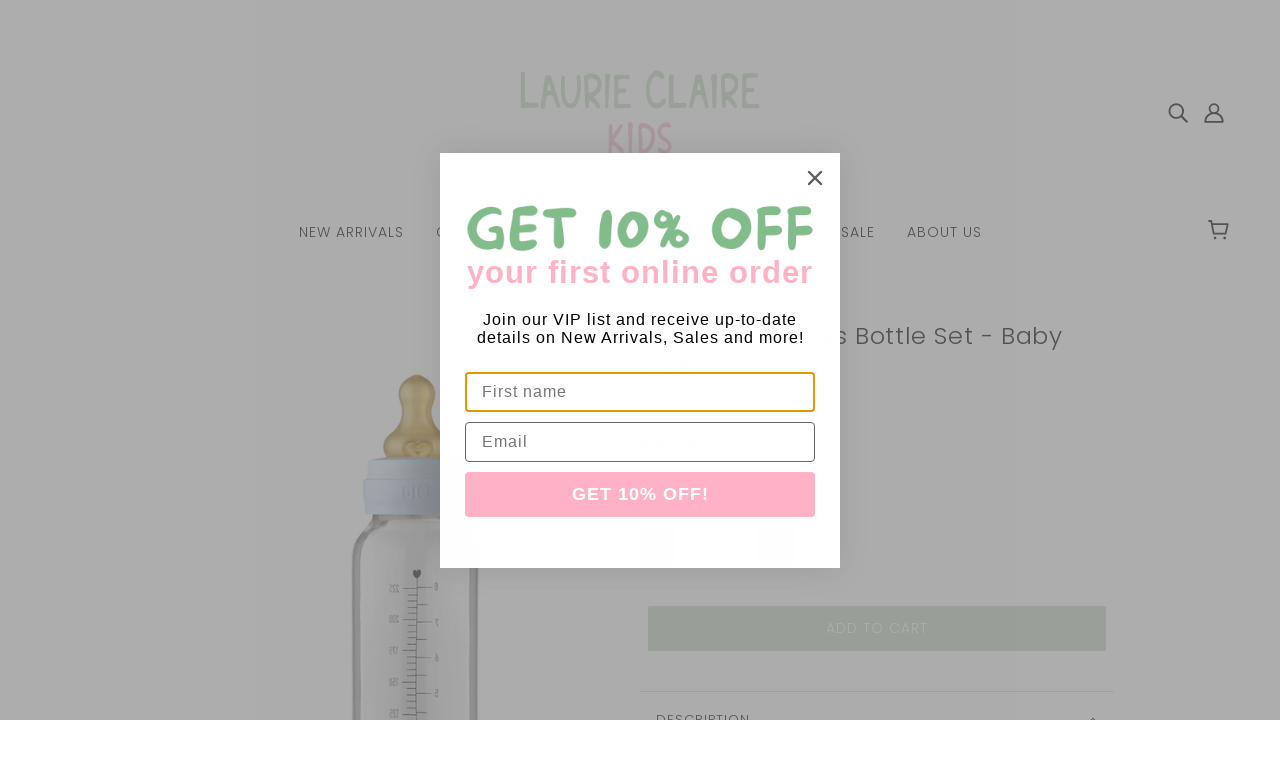

--- FILE ---
content_type: image/svg+xml
request_url: https://www.laurieclairekids.com/cdn/shop/files/lck-logo_small.svg?v=1713930051
body_size: 2605
content:
<svg xml:space="preserve" style="enable-background:new 0 0 400 200;" viewBox="0 0 400 200" y="0px" x="0px" xmlns:xlink="http://www.w3.org/1999/xlink" xmlns="http://www.w3.org/2000/svg" id="Layer_1" version="1.1">
<style type="text/css">
	.st0{fill:#CFE1CB;}
	.st1{fill:#CEE1CB;}
	.st2{fill:#F3CBD6;}
	.st3{fill:#F3CBD5;}
	.st4{fill:#F1CBD5;}
	.st5{fill:#CFE0CA;}
	.st6{fill:#F3CCD7;}
</style>
<g>
	<path d="M364.44,94.21c-6.47-0.01-12.94-0.07-19.4,0c-3.12,0.04-4.57-1.28-4.51-4.44c0.28-13.61,0.54-27.22,0.75-40.83
		c0.03-1.86,0.58-2.79,2.59-2.77c5.37,0.07,10.73,0.06,16.1,0c1.85-0.02,2.84,0.56,2.79,2.58c-0.05,1.89-0.52,3.28-2.73,3.29
		c-3.3,0.01-6.61,0-9.91,0.03c-1.35,0.01-2.88-0.23-3.04,1.84c-0.24,3.14-0.49,6.28-0.78,9.42c-0.21,2.22,0.88,2.92,2.94,2.81
		c1.92-0.1,3.85-0.01,5.78-0.02c1.86-0.01,2.79,0.89,2.8,2.77c0.01,1.81-0.74,2.89-2.66,2.92c-0.69,0.01-1.38,0.02-2.06,0.02
		c-6.86,0.09-6.86,0.09-6.86,7.16c0,9.43,0,9.43,9.54,9.43c2.89,0,5.78-0.01,8.67-0.01C364.44,90.35,364.44,92.28,364.44,94.21z" class="st0"></path>
	<path d="M225.64,42.1c2.65,1.83,5.9,2.86,7.33,6.25c0.82,1.94,0.76,3.54-0.83,4.8c-1.46,1.16-2.75,0.28-4.03-0.75
		c-5.13-4.09-8.3-3.39-11.37,2.46c-4.66,8.9-4.18,18.08-0.76,27.09c2.4,6.32,9.73,6.88,13.86,1.51c1.05-1.36,1.84-4.09,4.26-2.51
		c2.51,1.63,1.8,4.25,0.34,6.22c-3.31,4.48-7.34,8.01-13.49,7.02c-5.31-0.86-8.51-4.32-10.06-9.26c-3.9-12.39-4.24-24.51,2.71-36.17
		c1.79-3.01,4.46-4.72,7.1-6.65C222.33,42.1,223.98,42.1,225.64,42.1z" class="st1"></path>
	<path d="M200.02,157.9c-0.84-1.4-1.66-2.69-1.69-4.51c-0.16-10.02-0.28-20.05-0.8-30.05
		c-0.45-8.71,3.71-10.34,12.13-7.54c10.24,3.4,12.72,12.71,10.38,23.45c-1.82,8.34-6.63,14.62-14.22,18.66
		C203.88,157.9,201.95,157.9,200.02,157.9z M203.31,140.63c0,3.12-0.05,5.33,0.02,7.53c0.03,1.03-0.46,2.37,0.9,2.89
		c1.15,0.44,2.16-0.36,3.01-0.99c3.62-2.71,6.24-6.22,7.54-10.56c2.77-9.28,0.04-15.8-7.46-18.14c-3.84-1.2-4.59-0.6-4.81,3.34
		C202.19,130.36,203.98,135.89,203.31,140.63z" class="st2"></path>
	<path d="M158.71,157.9c-2.27-2.27-2.39-5.51-2.13-8.07c0.96-9.31,0.09-18.61,0.48-27.9c0.05-1.09-0.07-2.21,0.11-3.28
		c0.23-1.35,0.6-2.85,2.38-2.83c1.79,0.01,2.27,1.53,2.32,2.87c0.16,4.24,0.11,8.49,0.15,12.74c-0.07,0.11-0.13,0.23-0.2,0.34
		c0.06-0.12,0.13-0.23,0.19-0.35c3.65-3.77,6.09-8.37,8.88-12.74c0.94-1.47,1.74-3.72,3.92-2.54c2.13,1.15,1.53,3.42,0.46,5.1
		c-3.23,5.09-6.55,10.12-9.99,15.06c-1.28,1.84-1.23,2.83,0.7,4.25c3.19,2.34,6.07,5.1,9.07,7.71c1.27,1.11,2.22,2.45,2.56,4.13
		c0.28,1.37-0.34,2.4-1.42,3.19c-1.27,0.92-2.02-0.05-2.8-0.81c-2.95-2.86-5.7-5.95-9.12-8.3c-0.76-0.52-1.3-1.78-2.32-1.37
		c-1.3,0.52-0.62,1.92-0.73,2.94c-0.36,3.32,1,6.93-1.68,9.85C159.26,157.9,158.98,157.9,158.71,157.9z" class="st3"></path>
	<path d="M230.59,157.9c-1.49-1.61-3.82-2.11-5.15-3.99c-1.15-1.63-1.65-3.22-0.25-4.85c1.68-1.95,2.96-0.19,4.18,0.7
		c3.62,2.65,6.7,2.73,8.56,0.08c1.97-2.81,0.91-6.2-2.71-8.7c-3.6-2.48-7.49-4.59-9.72-8.67c-2.6-4.76-1.93-10.3,1.98-14.84
		c3.19-3.7,7.88-5.11,11.78-3.58c1.75,0.69,3.15,1.74,3.63,3.61c0.27,1.05,0.26,2.21-0.63,3.09c-0.92,0.91-1.76,0.16-2.64-0.14
		c-4.31-1.44-8.45-0.21-10.05,2.96c-1.74,3.47-0.45,6.75,3.79,9.68c1.46,1.01,2.88,2.1,4.3,3.17c7.62,5.74,8.61,15.58-1.27,21.46
		C234.45,157.9,232.52,157.9,230.59,157.9z" class="st4"></path>
	<path d="M135.52,78.84c3.72,2.4,6.03,5.57,8.18,8.93c0.89,1.39,1.09,2.78,0.95,4.31c-0.11,1.21-0.84,2.08-1.88,2.53
		c-1.35,0.57-2.09-0.56-2.61-1.45c-1.9-3.25-4.33-6.02-7.1-8.53c-0.8-0.72-1.67-1.8-2.81-1.27c-1.01,0.47-0.41,1.73-0.45,2.63
		c-0.09,1.79,0.07,3.6-0.14,5.36c-0.17,1.44-1.07,2.63-2.64,2.76c-1.55,0.13-2.08-1.17-2.46-2.35c-0.29-0.9-0.51-1.88-0.47-2.81
		c0.41-10.33-0.8-20.61-0.9-30.93c-0.01-0.69-0.05-1.38-0.01-2.07c0.12-2.08-1.86-4.35,0.35-6.22c2.45-2.08,5.22-3.47,8.59-3.48
		c5.13-0.02,9.76,1.55,12.45,5.91c3.78,6.12,3.18,12.56-0.32,18.8C142.25,74.43,138.87,76.33,135.52,78.84z M128.13,57.77
		c-0.04,5.07,1.23,8.82,0.87,12.7c-0.18,1.87,0.86,2.35,2.59,2.09c6.28-0.95,10.97-7.6,9.78-13.96c-0.64-3.41-4.99-5.93-9.4-5.76
		C127.45,53.01,128.04,56.08,128.13,57.77z" class="st1"></path>
	<path d="M318.21,81.58c0,3.39-0.01,5.84,0,8.28c0.01,1.91-0.36,3.96-2.58,3.95c-1.93-0.01-2.35-1.94-2.42-3.71
		c-0.25-6.44-0.77-12.87-0.73-19.3c0.04-5.23-0.76-10.39-0.87-15.59c-0.15-7.13,4.74-10.94,11.85-9.55
		c10.79,2.11,13.61,9.56,11.51,19.8c-1,4.87-4.24,8.34-8.13,11.01c-2.2,1.51-1.66,2.29-0.17,3.61c2.6,2.29,4.69,4.99,6.26,8.09
		c1.08,2.14,1.68,4.5-0.82,5.73c-2.27,1.12-3.3-1.11-4.29-2.78C325.62,87.41,322.58,84.55,318.21,81.58z M330.56,60.4
		c0.05-5.51-6.34-9.89-11.52-7.95c-1.77,0.66-2.9,1.79-2.42,3.7c1.06,4.19,0.68,8.43,0.75,12.66c0.05,2.96,1.73,3.45,4.09,2.95
		C326.37,70.7,330.52,65.47,330.56,60.4z" class="st1"></path>
	<path d="M267.83,91.01c1.74-8.45,3.46-16.9,5.2-25.34c0.99-4.83,2.09-9.63,2.99-14.48c0.52-2.77,2.07-4.01,4.79-4.09
		c2.77-0.09,4.1,1.06,4.71,3.92c2.82,13.12,5.83,26.2,8.92,39.26c0.45,1.89,0.05,3.03-1.57,3.62c-1.99,0.72-2.72-0.91-3.2-2.34
		c-1.38-4.17-2.52-8.42-4-12.55c-0.5-1.41-0.16-4.04-3.08-3.39c-2.48,0.55-5.56-0.27-6.27,3.76c-0.74,4.17-2.09,8.23-3.27,12.31
		c-0.45,1.55-1.38,2.78-3.27,2.44C268.08,93.8,267.72,92.52,267.83,91.01z M280.78,58.17c-0.88,3.51-1.72,6.16-2.19,8.88
		c-0.45,2.61,1.6,2.26,3.21,2.33c1.78,0.07,2.45-0.42,1.86-2.4C282.86,64.32,282.64,61.49,280.78,58.17z" class="st0"></path>
	<path d="M73.84,48.73c2.2-0.22,3.33,0.51,4.04,2.92c3.63,12.36,7.56,24.63,11.32,36.95c0.47,1.55,1.97,3.56-0.65,4.54
		c-2.54,0.94-3.36-1.17-4.1-2.96c-1.57-3.8-3.08-7.63-4.54-11.47c-0.72-1.89-1.88-3.21-3.99-2.6c-1.98,0.57-4.66-0.11-4.97,3.54
		c-0.35,4.19-1.55,8.32-2.41,12.47c-0.36,1.76-1.09,3.15-3.26,2.9c-2.25-0.26-2.55-1.83-2.29-3.61c1.84-12.71,3.85-25.39,5.51-38.12
		C68.95,49.74,70.5,48.43,73.84,48.73z M74.22,59.88c-1.69,2.27-1.26,4.74-2.02,6.9c-0.37,1.07-0.8,2.64,0.77,3.21
		c1.27,0.46,2.84,0.58,4-0.17c1.49-0.97,0.19-2.29-0.14-3.32C76.14,64.32,75.16,62.22,74.22,59.88z" class="st1"></path>
	<path d="M90.95,64.26c0.31-4.1-0.52-8.26,0.53-12.33c0.37-1.42,0.58-3.33,2.68-2.98c1.88,0.31,2.69,1.86,2.53,3.71
		c-0.49,5.89-1.08,11.77-0.74,17.69c0.25,4.39,0.66,8.78,2.68,12.79c1.12,2.23,2.34,4.53,5.34,4.48c2.91-0.05,4.23-2.09,5.36-4.44
		c4.01-8.34,4.49-17.16,3.5-26.14c-0.26-2.34-0.56-4.65-0.11-6.95c0.21-1.07,0.78-2.11,2.16-2.14c1.27-0.03,2.06,0.62,2.44,1.8
		c0.25,0.79,0.69,1.58,0.7,2.37c0.12,11.1,1.59,22.36-3.26,32.93c-1.95,4.25-4.14,8.62-9.64,9.17c-5,0.51-9.18-2.83-11.52-8.83
		C90.98,78.56,90.6,71.46,90.95,64.26z" class="st0"></path>
	<path d="M164.51,70.63c0-6.48,0.08-12.96-0.04-19.43c-0.05-2.48,0.74-3.44,3.3-3.36c4.95,0.16,9.91,0.1,14.87,0.02
		c2.05-0.03,3.37,0.24,3.4,2.84c0.04,2.83-1.44,3.1-3.64,3.04c-3.16-0.09-6.42-0.49-9.48,0.09c-5.48,1.04-1.76,5.57-2.53,8.41
		c-0.45,1.67-1.36,4.77,2.49,4.72c1.65-0.02,3.31,0.04,4.96-0.01c1.82-0.06,3.26,0.1,3.23,2.55c-0.02,2.34-1.11,3.24-3.3,3.15
		c-0.14-0.01-0.28,0-0.41,0c-7.91,0.39-7.91,0.39-7.9,8.6c0,7.14,0,7.14,7.25,7.16c2.75,0.01,5.51,0.04,8.26,0.01
		c1.56-0.02,2.69,0.29,2.7,2.22c0,1.54-0.26,2.5-2.1,2.86c-6.16,1.21-12.34,0.59-18.5,0.46c-2.24-0.05-2.63-1.89-2.6-3.92
		c0.08-6.48,0.03-12.95,0.03-19.43C164.49,70.63,164.5,70.63,164.51,70.63z" class="st0"></path>
	<path d="M239.74,70.84c0-5.65-0.08-11.3,0.03-16.95c0.05-2.69-1.1-6.66,3.32-6.61c4.05,0.04,3.1,3.8,3.12,6.41
		c0.06,9.78,0.11,19.57-0.03,29.35c-0.04,2.84,0.77,3.96,3.72,3.8c3.7-0.21,7.43,0.02,11.14-0.05c2.3-0.04,3.35,1.19,3.33,3.25
		c-0.02,1.95-0.81,3.35-3.2,3.41c-5.89,0.14-11.79,0.39-17.68,0.72c-2.91,0.16-3.87-1.09-3.81-3.9c0.13-6.47,0.04-12.95,0.04-19.43
		C239.73,70.84,239.73,70.84,239.74,70.84z" class="st0"></path>
	<path d="M35.62,68.97c0-7.02,0.02-14.05-0.01-21.07c-0.01-2.21,0.03-4.3,3.1-4.17c2.86,0.11,2.68,2.2,2.68,4.16
		c0,11.43,0.07,22.86-0.05,34.29c-0.03,2.74,0.64,3.68,3.6,3.97c3.97,0.38,7.93,0.6,11.9,0.57c2-0.02,3.44,0.8,3.16,2.79
		c-0.23,1.63,0,3.92-3.04,3.97c-6.58,0.11-13.17-0.53-19.75,0.43c-2.18,0.32-1.57-1.83-1.58-3.03c-0.06-7.3-0.03-14.6-0.03-21.89
		C35.61,68.97,35.61,68.97,35.62,68.97z" class="st1"></path>
	<path d="M301.77,47.07c3.8-0.07,5.41,1.49,4.66,5.1c-0.79,3.84-0.52,7.66-0.65,11.49c-0.3,8.91-0.63,17.83-0.81,26.74
		c-0.04,2.16-0.74,3.61-2.93,3.58c-2.11-0.03-1.97-1.84-2.05-3.38c-0.5-9.6-1.01-19.19-0.85-28.81c0.06-3.7-0.98-7.32-0.81-11.06
		C298.45,48.17,299.23,46.79,301.77,47.07z" class="st0"></path>
	<path d="M152.06,70.1c0-6.88,0.12-13.76-0.06-20.64c-0.08-2.98,1.32-3.44,3.77-3.28c2.74,0.18,2.94,1.83,2.79,4
		c-0.54,7.78-1.32,15.57-1.4,23.36c-0.06,5.92-1.01,11.76-0.94,17.66c0.02,1.55-0.48,2.8-2.23,2.87c-2.12,0.08-1.86-1.59-1.86-2.93
		c-0.02-7.02-0.01-14.03-0.01-21.05C152.1,70.1,152.08,70.1,152.06,70.1z" class="st5"></path>
	<path d="M190.1,118.84c-1.55,11.74-0.28,23.72-1.62,35.6c-0.17,1.54-0.34,2.72-2.28,2.62
		c-1.78-0.09-1.84-1.31-1.84-2.61c-0.01-2.89-0.15-5.78,0-8.66c0.47-9.08-1.07-18.08-0.81-27.14c0.07-2.26-1.05-5.29,3.07-5.41
		C190.98,113.11,189.89,116.28,190.1,118.84z" class="st6"></path>
</g>
</svg>


--- FILE ---
content_type: text/javascript
request_url: https://www.laurieclairekids.com/cdn/shop/t/14/assets/product-pickup.js?v=63469072890358664801721885360
body_size: -214
content:
class ProductPickup extends HTMLElement{constructor(){super()}connectedCallback(){this.init="true"===this.getAttribute("data-load-first-variant"),this.product_title=this.getAttribute("data-title"),this.pickup_drawer_container=document.querySelector('.off-canvas--container[data-view="pickup"]'),this.root=this.closest(`[data-product-id='${this.dataset.id}']`),this.initPickup(),this.updatePickupListener()}initPickup(){this.init?this.getPickupForm(this.dataset.firstVariantId):this.parentNode.setAttribute("data-empty",!0)}updatePickupListener(){this.root.on("variantUpdated",t=>{t=t.detail;t&&t.available&&"shopify"===t.inventory_management?this.getPickupForm(t.id):"shopify"===t.inventory_management&&t.available||this.removeOldForm()})}async getPickupForm(t){this.setAttribute("data-loading",!0);const e=await fetch(theme.urls.root+`/variants/${t}/?section_id=pickup`);if(!e.ok)throw new Error(e.statusText);var t=await e.text(),i=theme.utils.parseHtml(t,".pickup--form--container");if(this.removeOldForm(),this.setAttribute("data-loading",!1),i){this.appendChild(i),this.parentNode.setAttribute("data-empty",!1);const a=theme.utils.parseHtml(t,".pickup--drawer--container");a.querySelector(".pickup--drawer--product-title").innerText=this.product_title,"true"===this.getAttribute("data-is-only-variant")&&(a.querySelector(".pickup--drawer--variant-title").style.display="none"),this.pickup_drawer_container.appendChild(a),theme.off_canvas.reset()}}removeOldForm(){this.parentNode.setAttribute("data-empty",!0),this.pickup_drawer_container.innerHTML="",this.innerHTML=""}}customElements.define("product-pickup-root",ProductPickup);

--- FILE ---
content_type: text/javascript
request_url: https://www.laurieclairekids.com/cdn/shop/t/14/assets/product-quantity.js?v=23693600381660259671721885360
body_size: -435
content:
class ProductQuantity extends HTMLElement{constructor(){super(),this.plus=this.querySelector('.quantity__button[name="plus"]'),this.minus=this.querySelector('.quantity__button[name="minus"]'),this.input=this.querySelector("input")}connectedCallback(){this.bindEvents()}handlePlus(){this.input.value=Number(this.input.value)+1}handleMinus(){this.input.value!==this.input.min&&(this.input.value=Number(this.input.value)-1)}bindEvents(){this.plus.addEventListener("click",this.handlePlus.bind(this)),this.minus.addEventListener("click",this.handleMinus.bind(this))}}customElements.define("product-quantity",ProductQuantity);
//# sourceMappingURL=/cdn/shop/t/14/assets/product-quantity.js.map?v=23693600381660259671721885360


--- FILE ---
content_type: text/javascript
request_url: https://www.laurieclairekids.com/cdn/shop/t/14/assets/collapsible-tab.js?v=86783214663370233281721885360
body_size: -379
content:
class CollapsibleTab extends HTMLElement{constructor(){super()}connectedCallback(){this.current_width=window.innerWidth,this.description=this.querySelector(".collapsible-tab--content"),this.description_wrapper=this.querySelector(".collapsible-tab--content-wrapper"),this.toggle=this.querySelector(".collapsible-tab--toggle"),this.toggleListener(),this.transitionListener(),this.resizeListener()}disconnectedCallback(){this.toggle.off("click keydown")}toggleListener(){this.toggle.on("click keydown",t=>{"keydown"===t.type&&"Enter"!==t.key||(t="true"===this.toggle.getAttribute("aria-expanded"),this.setTransitions(!t))})}setTransitions(t){this.toggle.setAttribute("aria-expanded",t),t?(this.description_wrapper.style.height=this.description.offsetHeight+"px",this.description_wrapper.setState("forwards")):(this.description_wrapper.style.height="0px",this.description.setAttribute("data-transition","fade-out"))}resizeListener(){window.on("resize",()=>{this.current_width!==window.innerWidth&&(this.setTransitions(!1),this.current_width=window.innerWidth)})}transitionListener(){this.description_wrapper.on("transition:at_end",()=>{this.description.setAttribute("data-transition","fade-in")})}}customElements.define("collapsible-tab-root",CollapsibleTab);

--- FILE ---
content_type: text/javascript
request_url: https://www.laurieclairekids.com/cdn/shop/t/14/assets/general.js?v=19435448906325198811721885360
body_size: -32
content:
class General{constructor(){this.loadSwipeLibrary(),this.configureLinks(),this.checkFlexBoxGap(),document.readyState==="loading"?window.on("DOMContentLoaded",()=>this.load()):this.load()}load(){document.body.setAttribute("data-assets-loaded",!0),document.documentElement.className=document.documentElement.className.replace("no-js","js"),onresize=event=>{var screen_width2=screen.width;if(screen_width2<767){var shopify_section_announcement2=document.getElementById("shopify-section-announcement"),shopify_section_announcement_height2=parseFloat(shopify_section_announcement2.offsetHeight),header_mobile2=document.querySelector(".header--mobile"),header_mobile_height2=parseFloat(header_mobile2.offsetHeight);shopify_section_announcement_height2>0&&(header_mobile2.style.top=shopify_section_announcement_height2+"px");var totalFixedHeight2=shopify_section_announcement_height2+header_mobile_height2;document.getElementById("main-content").style.paddingTop=totalFixedHeight2+"px"}else document.getElementById("main-content").style.paddingTop="initial"};var screen_width=screen.width;if(screen_width<767){var shopify_section_announcement=document.getElementById("shopify-section-announcement"),shopify_section_announcement_height=parseFloat(shopify_section_announcement.offsetHeight),header_mobile=document.querySelector(".header--mobile"),header_mobile_height=parseFloat(header_mobile.offsetHeight);shopify_section_announcement_height>0&&(header_mobile.style.top=shopify_section_announcement_height+"px");var totalFixedHeight=shopify_section_announcement_height+header_mobile_height;document.getElementById("main-content").style.paddingTop=totalFixedHeight+"px"}else document.getElementById("main-content").style.paddingTop="initial"}loadSwipeLibrary(){theme.utils.libraryLoader("swipe",theme.assets.swipe,()=>{theme.utils.disable_prevent_scroll=!1,theme.utils.disable_swipe_listener=!1;const e=document.querySelectorAll("input, textarea");e.on("focus",()=>theme.utils.disable_prevent_scroll=!0),e.on("blur",()=>theme.utils.disable_prevent_scroll=!1),SwipeListener(document,{preventScroll:e2=>{var t;if(!theme.utils.disable_prevent_scroll)return t=Math.abs(e2.detail.x[0]-e2.detail.x[1]),2*Math.abs(e2.detail.y[0]-e2.detail.y[1])<t}}),document.addEventListener("swipe",t=>{if(!theme.utils.disable_swipe_listener){t=t.detail.directions;let e2;t.left?e2="theme:swipe:left":t.right?e2="theme:swipe:right":t.top?e2="theme:swipe:up":t.bottom&&(e2="theme:swipe:down"),document.documentElement.trigger(e2)}})})}configureLinks(){document.querySelectorAll('[data-item="hidden-text"] a').forEach(e=>e.setAttribute("tabindex","-1"))}checkFlexBoxGap(){const e=document.createElement("div");e.style.display="flex",e.style.flexDirection="column",e.style.rowGap="1px",e.appendChild(document.createElement("div")),e.appendChild(document.createElement("div")),document.body.appendChild(e);var t=0<e.scrollHeight;e.remove(),t||(document.documentElement.classList.remove("flexbox-gap"),document.documentElement.classList.add("no-flexbox-gap"))}}new General;
//# sourceMappingURL=/cdn/shop/t/14/assets/general.js.map?v=19435448906325198811721885360


--- FILE ---
content_type: text/javascript
request_url: https://www.laurieclairekids.com/cdn/shop/t/14/assets/y-menu.js?v=148484057825441971131721885360
body_size: 26
content:
class yMenu extends HTMLElement{constructor(){super()}connectedCallback(){this.state="closed",this.back_links=this.querySelectorAll(".y-menu--back-link a"),this.regular_links=this.querySelectorAll('.y-menu--level-1--link > a:not([data-submenu="true"]), .y-menu--level-2--link > a:not([data-submenu="true"]), .y-menu--level-3--link > a:not([data-submenu="true"])'),this.timer=null,this.sub_menu_links=[],this.querySelectorAll(".icon--plus").forEach(e=>this.sub_menu_links.push(e.parentNode)),this.listeners()}disconnectedCallback(){[...this.regular_links,...this.sub_menu_links,...this.back_links].off("click")}listeners(){this.regular_links.on("click",e=>{const t=e.target.getAttribute("href");t.indexOf("#")!==-1&&(theme.off_canvas.state==="left--opened"?theme.off_canvas.closeLeft():theme.off_canvas.state==="right--opened"&&theme.off_canvas.closeRight(),setTimeout(()=>window.location.href=t,450))}),this.sub_menu_links.on("click",e=>{this.openSubMenu(e.target),e.preventDefault(),e.stopPropagation()}),this.back_links.on("click",e=>{this.closeSubMenu(e.target),e.preventDefault(),e.stopPropagation()})}adjustHeight(e){let t=e.offsetHeight;var s=this.offsetHeight,s=(this.style.height=s+"px",window.getComputedStyle(e).position);s==="absolute"&&(e.style.position="relative",t=e.offsetHeight,e.style.position="absolute"),this.style.height=t+"px"}openSubMenu(e){const t=e.closest("li").querySelector("ul"),tClose=e.closest("li").closest("ul"),tLi=e.closest("li");console.log(tLi),tLi.classList.contains("parentOpen")?(console.log("yes"),tLi.classList.toggle("parentOpen")):(tClose.querySelectorAll("li.parentOpen").forEach(element=>{element.classList.toggle("parentOpen")}),e.closest("li").classList.toggle("parentOpen")),t.classList.add("open"),t.style.display="block",t.style.transform="translateX(-100%)"}closeSubMenu(e){const t=e.closest("ul");e=t.parentNode.closest("ul"),this.adjustHeight(e),t.style.transform="translateX(0)"}}customElements.define("y-menu-root",yMenu);
//# sourceMappingURL=/cdn/shop/t/14/assets/y-menu.js.map?v=148484057825441971131721885360


--- FILE ---
content_type: text/javascript
request_url: https://www.laurieclairekids.com/cdn/shop/t/14/assets/cart.js?v=183640991928957409421721885360
body_size: 1016
content:
class Cart extends HTMLElement{static external_counts=document.querySelectorAll(".cart--external--total-items");static external_icons=document.querySelectorAll(".cart--external--icon");static external_prices=document.querySelectorAll(".cart--external--total-price");static instances=[];constructor(){super()}connectedCallback(){Cart.instances.push(this),this.abort_controllers={},this.view=this.getAttribute("data-view"),this.eventListeners(),this.renderDynamicCheckoutButtons()}eventListeners(){this.inputBoxListener(),this.plusButtonListener(),this.minusButtonListener(),this.removeButtonListener(),this.toggleLoadingOnSubmit(),this.noteTypingListener()}renderDynamicCheckoutButtons(){if(window.location.pathname===theme.urls.cart){const t=document.querySelector(".off-canvas--right-sidebar .cart--additional-buttons");if(t&&t.remove(),"small"===theme.mqs.current_window){const e=document.querySelector('[data-view="desktop"] .cart--additional-buttons');e&&e.remove()}}}inputBoxListener(){const t=this.querySelectorAll(".cart--quantity--input");t.length&&(t.on("keydown",t=>{(t.which<48||57<t.which)&&(t.which<37||40<t.which)&&8!==t.which&&9!==t.which&&t.preventDefault()}),t.on("focusout",async t=>{const e=t.target;var t=e.closest(".cart--item").getAttribute("data-line-num"),a=(this.toggleLoadingDisplay(t),isNaN(parseInt(e.value))?1:parseInt(e.value)),a=await this.updateQuantity(t,a);await Cart.updateAllHtml(),a||this.showQuantityError(t)}))}plusButtonListener(){const t=this.querySelectorAll(".cart--plus");t.length&&t.on("click keydown",t=>{if("keydown"!==t.type||"Enter"===t.key){t.preventDefault();const a=t.target.previousElementSibling;var t=t.target.closest(".cart--item").getAttribute("data-line-num"),e=(this.toggleLoadingDisplay(t),isNaN(parseInt(a.value))?1:parseInt(a.value)+1);a.value=e,this.tryToUpdateQuantity(t,e)}})}minusButtonListener(){const t=this.querySelectorAll(".cart--minus");t.length&&t.on("click keydown",e=>{if("keydown"!==e.type||"Enter"===e.key){e.preventDefault();const a=e.target.closest(".cart--quantity--container").querySelector("input");e=e.target.closest(".cart--item").getAttribute("data-line-num");this.toggleLoadingDisplay(e);let t=isNaN(parseInt(a.value))?1:parseInt(a.value)-1;t<1&&(t=1),a.value=t,this.tryToUpdateQuantity(e,t)}})}removeButtonListener(){const t=this.querySelectorAll(".cart--item--remove");t.length&&t.on("click",t=>{t.preventDefault();t=t.target.closest(".cart--item").getAttribute("data-line-num");this.toggleLoadingDisplay(t),this.tryToUpdateQuantity(t,0)})}async tryToUpdateQuantity(t,e){try{var a=await this.updateQuantity(t,e);await Cart.updateAllHtml(),a||0===e||this.showQuantityError(t)}catch{}}showQuantityError(t){const e=this.querySelector(`.cart--item[data-line-num='${t}']`);e&&e.querySelector(".cart--error").removeAttribute("style")}toggleLoadingOnSubmit(){this.checkout_button=this.querySelector(".cart--checkout-button button"),this.checkout_button&&this.checkout_button.on("click",()=>this.checkout_button.setAttribute("data-loading",!0))}toggleLoadingDisplay(t){const e=this.querySelector(`.cart--item[data-line-num='${t}'] input`),a=(e&&e.setAttribute("data-loading",!0),this.checkout_button.setAttribute("disabled",!0),this.querySelector(".cart--additional-buttons"));a&&(a.style.visibility="hidden")}async updateQuantity(t,e){this.abort_controllers.line_num&&this.abort_controllers.line_num.abort(),this.abort_controllers.line_num=new AbortController;const a=this.querySelector(`.cart--item[data-line-num='${t}']`);var r=a.getAttribute("data-inventory-management"),n=a.getAttribute("data-inventory-policy"),i=parseInt(a.getAttribute("data-inventory-quantity"));let o=!1;i<e&&"shopify"===r&&"continue"!==n&&(o=!0,e=i);try{var s=await fetch(theme.urls.cart_change+".js",{method:"POST",headers:{"Content-Type":"application/json"},body:JSON.stringify({line:t,quantity:e}),signal:this.abort_controllers.line_num.signal});if(s.ok)return Cart.updateTotals(),!o;throw new Error(s.statusText)}catch{throw new Error("aborted")}}noteTypingListener(){const t=this.querySelector(".cart--notes--textarea");t&&t.on("input",()=>this.updateNote(t.value))}async updateNote(t){this.abort_controllers.note&&this.abort_controllers.note.abort(),this.abort_controllers.note=new AbortController;try{var e=await fetch(theme.urls.cart+"/update.js",{method:"POST",headers:{"Content-Type":"application/json"},body:JSON.stringify({note:t}),signal:this.abort_controllers.note.signal});if(!e.ok)throw new Error(e.statusText);Cart.instances.not(this).forEach(t=>t.updateHtml())}catch{}}async updateHtml(){const t=await fetch(theme.urls.cart+"?view=ajax-"+this.view);if(t.ok){var e=await t.text();const a=theme.utils.parseHtml(e,".cart--root"),r=this.querySelector(".cart--form");e=a.querySelector(".cart--form"),e=this.swapInImages(r,e);return r&&e&&r.replaceWith(e),"drawer"===this.view&&theme.off_canvas.reset(),this.eventListeners(),window.trigger("theme:cart:updated"),!0}throw new Error(t.statusText)}swapInImages(r,t){const e=t.querySelectorAll(".cart--item");if(0!==e.length)return e.forEach(t=>{var e=t.getAttribute("data-variant-id");const a=t.querySelector(".cart--item--image");r&&(t=r.querySelector(`[data-variant-id='${e}'] .cart--item--image`))&&a&&a.replaceWith(t)}),t}static updateAllHtml(){var t=Cart.instances.map(t=>t.updateHtml());return Promise.allSettled(t)}static async addItem(t){t=new FormData(t),t=new URLSearchParams(t).toString(),t=await fetch(theme.urls.cart_add+".js",{method:"POST",headers:{"Content-Type":"application/x-www-form-urlencoded"},body:t});if(t.ok)return Cart.updateTotals(),!0;throw new Error(t.statusText)}static async updateTotals(){const t=await fetch(theme.urls.cart+".js");if(!t.ok)throw new Error(t.statusText);{const e=await t.json(),a=(Cart.setItems(e.items),theme.utils.formatMoney(e.total_price));Cart.external_counts.forEach(t=>t.textContent=e.item_count),Cart.external_icons.forEach(t=>t.setAttribute("data-item-count",e.item_count)),Cart.external_prices.forEach(t=>t.textContent=a),Cart.instances.forEach(t=>t.setAttribute("data-has-items",0<e.item_count))}}static setItems(t){const e={};t.forEach(t=>e[t.id]=t.quantity),localStorage.setItem(theme.local_storage.cart_items,JSON.stringify(e))}}theme.cart=Cart,theme.cart.updateTotals(),customElements.define("cart-root",Cart);